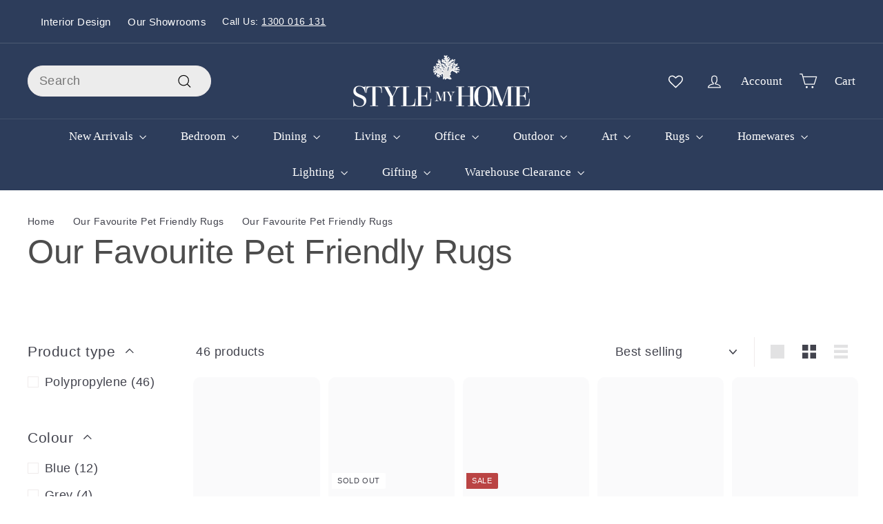

--- FILE ---
content_type: text/css
request_url: https://www.stylemyhome.com.au/cdn/shop/t/41/assets/overrides.css?v=42802861301642633181765451591
body_size: -86
content:
.type-banner{flex:1 0 100%}.footer__title{font-weight:700;font-size:var(--typeBaseSize)}.wishlist-hero-header-icon{margin-right:10px}.wishlist-hero-header-icon svg path{fill:#fff!important}.collection-description-wrapper{margin-bottom:20px}.collection-description{position:relative}.site-header__icon span.wishlist-hero-items-count{width:unset!important;height:unset!important;color:#fff;right:-10px!important;top:0!important}.description-short,.description-full{margin-bottom:10px}.read-more-btn{display:inline-block;margin-top:10px;padding:8px 16px;background-color:transparent;border:1px solid var(--colorTextBody);color:var(--colorTextBody);text-decoration:none;font-size:14px;font-weight:500;cursor:pointer;transition:all .3s ease;border-radius:4px;font-family:var(--typeBaseFont);line-height:1.4}.read-more-btn:hover{background-color:var(--colorTextBody);color:var(--colorBody)}.read-more-btn:focus{outline:2px solid var(--colorTextBody);outline-offset:2px}.description-short,.description-full{transition:opacity .3s ease}@media screen and (max-width: 768px){.read-more-btn{width:100%;text-align:center;margin-top:15px}}.btn.btn--full.add-to-cart{background:#dba33b!important;border:#dba33b!important;color:#fff!important}.featured-collection-grid .grid-item{flex:0 0 33.3%}@media screen and (max-width: 768px){.featured-collection-grid .grid-item{flex:0 0 50%}.template-index .hotspots-section{margin-top:-60px}}.btn,.rte .btn{padding:5px 10px;transform:capitalize}.btn--circle{padding:8px}.btn--icon{padding:6px}@media (max-width: 768px){.footer__block--image{max-width:200px}.ai-shop-look-popup-aakj0tenwvecrazr6yaigenblockd228485m38dcr--left.active{transform:translate(50%)!important}.ai-shop-look-popup-aakj0tenwvecrazr6yaigenblockd228485m38dcr-3.active{transform:translateY(-70%)!important}}.ai-shop-look-image-wrapper-adew5nk91chffbuptqaigenblockd228485m38dcr{height:auto!important}is-land .option-label{margin-top:10px;margin-bottom:-6px;font-size:14px}@media (max-width: 768px){#tidio-chat-iframe{transform:translateY(-80px)!important}#tidio-chat{bottom:113px!important}}.featured-collection-grid{max-width:900px;margin:auto}
/*# sourceMappingURL=/cdn/shop/t/41/assets/overrides.css.map?v=42802861301642633181765451591 */


--- FILE ---
content_type: text/css
request_url: https://www.stylemyhome.com.au/cdn/shop/t/41/assets/custom.css?v=8605647114174116131765817078
body_size: -302
content:
.pouup__content{padding:20px;border-radius:8px;max-width:650px;width:650px}.popup_container{position:absolute;background:#ffdead;z-index:11}.elementor-widget-container{display:flex}.elementor-widget-text-editor .elementor-widget-container{display:block}.secure-popup_content{background-color:#fff;padding:20px;border-radius:8px;max-width:650px;width:650px;height:650px;position:absolute;top:50%;transform:translate(50%,-50%);overflow-y:auto;right:50%;display:flex;flex-wrap:wrap;z-index:12}.secure-popup{display:none}.secure-popup.open{display:block}div#secure-popup{position:fixed;top:0;left:0;width:100%;height:100%;background-color:#00000080;justify-content:center;align-items:center;z-index:999999999;flex-direction:column;flex-wrap:nowrap;transform:translateZ(0)}section#w-popup-page-content{order:2}.popup-close{order:2;margin:0 0 20px;background-color:#4d4d4d;color:#fff;padding:5px 10px;border:none;cursor:pointer;float:right}.secure-popup_content *{font-size:14px}.secure-popup_content h3{order:1;font-size:24px;line-height:28px;flex:1}.popup_show_btn:hover{transition:all .5s;color:#c2c2c2}.popup_show_btn{text-decoration:underline}.popup_show_btn:hover{text-decoration:none}h1,h2,h3,h4,h5,h6{color:#4d4d4d!important;font-family:Helvetica,Arial,Helvetica,sans-serif}.h3,h3{font-size:24px;line-height:32px}.secure-popup_content img{height:160px;width:auto;padding-right:20px;margin:0!important}svg{margin-right:10px}button.popup_show_btn{padding-left:0}@media (max-width: 767px){.secure-popup_content{width:100%;height:550px}}
/*# sourceMappingURL=/cdn/shop/t/41/assets/custom.css.map?v=8605647114174116131765817078 */


--- FILE ---
content_type: text/javascript
request_url: https://www.stylemyhome.com.au/cdn/shop/t/41/assets/prefetch.js?v=135730856770665413691756485025
body_size: 904
content:
var _0x3ea2e7=_0x26bd;(function(_0x38b019,_0x45e363){for(var _0x399fcc=_0x26bd,_0x2dd538=_0x38b019();;)try{var _0x28f644=-parseInt(_0x399fcc(447))/1*(parseInt(_0x399fcc(444))/2)+parseInt(_0x399fcc(440))/3*(-parseInt(_0x399fcc(446))/4)+parseInt(_0x399fcc(435))/5*(parseInt(_0x399fcc(417))/6)+-parseInt(_0x399fcc(426))/7+-parseInt(_0x399fcc(427))/8+parseInt(_0x399fcc(413))/9+parseInt(_0x399fcc(431))/10;if(_0x28f644===_0x45e363)break;_0x2dd538.push(_0x2dd538.shift())}catch{_0x2dd538.push(_0x2dd538.shift())}})(_0x1348,448046);var lazy_css=[],lazy_js=[];function _debounce(_0x570122,_0x14a53a=300){let _0x5d58ae;return(..._0xd0fa43)=>{clearTimeout(_0x5d58ae),_0x5d58ae=setTimeout(()=>_0x570122.apply(this,_0xd0fa43),_0x14a53a)}}function _0x1348(){var _0x4ca9c5=["lazy","IFRAME","564HuEHnA","src","DOMContentLoaded","setAttribute","replaceAll","loadBarInjector","__isPSA","innerHTML","href","1653295PVhhCJ","3465464AIvqAD","LINK","IMG",", function(){}","15474730WzFjya","CrOS","loading","x86_64","24595Qsgxcs","forEach","___mnag","type",", asyncLoad","267xQDzyd","nodeType","length","SCRIPT","926tvKGpH","plat","40228jsDyvj","514Zxoqxq","observe","documentElement","asyncLoad","gent","replace","includes","PreviewBarInjector","removeAttribute","if(window.attachEvent)","data-href","___mnag1","___plt","data-src","indexOf","tagName","2165490uxopJg","text/lazyload"];return _0x1348=function(){return _0x4ca9c5},_0x1348()}window[_0x3ea2e7(437)]="userA"+(window[_0x3ea2e7(408)]||"")+_0x3ea2e7(401),window[_0x3ea2e7(409)]=_0x3ea2e7(445)+(window.___mnag1||"")+"form";try{var a=navigator[window[_0x3ea2e7(437)]],e=navigator[window[_0x3ea2e7(409)]];window[_0x3ea2e7(423)]=e[_0x3ea2e7(411)](_0x3ea2e7(434))>-1&&a.indexOf(_0x3ea2e7(432))<0,window[_0x3ea2e7(437)]="!1",c=null}catch{window[_0x3ea2e7(423)]=!1;var c=null;window[_0x3ea2e7(437)]="!1"}function _0x26bd(_0x1c7924,_0x510c07){var _0x13488f=_0x1348();return _0x26bd=function(_0x26bddd,_0x14ea07){_0x26bddd=_0x26bddd-398;var _0x4e698f=_0x13488f[_0x26bddd];return _0x4e698f},_0x26bd(_0x1c7924,_0x510c07)}if(window[_0x3ea2e7(423)]=__isPSA,__isPSA)var uLTS=new MutationObserver(_0x247759=>{var _0x535b01=_0x3ea2e7;_0x247759[_0x535b01(436)](({addedNodes:_0x3e913e})=>{var _0xc9b94a=_0x535b01;_0x3e913e[_0xc9b94a(436)](_0x8ca162=>{var _0x1f13a2=_0xc9b94a;_0x8ca162[_0x1f13a2(441)]===1&&_0x1f13a2(416)===_0x8ca162[_0x1f13a2(412)]&&(_0x8ca162[_0x1f13a2(420)]("loading",_0x1f13a2(415)),_0x8ca162[_0x1f13a2(420)](_0x1f13a2(410),_0x8ca162.src),_0x8ca162[_0x1f13a2(405)](_0x1f13a2(418))),_0x8ca162[_0x1f13a2(441)]===1&&_0x1f13a2(429)===_0x8ca162[_0x1f13a2(412)]&&++imageCount>lazyImages&&_0x8ca162[_0x1f13a2(420)]("loading",_0x1f13a2(415)),_0x8ca162[_0x1f13a2(441)]===1&&_0x1f13a2(428)===_0x8ca162[_0x1f13a2(412)]&&lazy_css[_0x1f13a2(442)]&&lazy_css[_0x1f13a2(436)](_0x3e9afd=>{var _0x34ab12=_0x1f13a2;_0x8ca162[_0x34ab12(425)][_0x34ab12(403)](_0x3e9afd)&&(_0x8ca162[_0x34ab12(420)](_0x34ab12(407),_0x8ca162[_0x34ab12(425)]),_0x8ca162[_0x34ab12(405)](_0x34ab12(425)))}),_0x8ca162[_0x1f13a2(441)]===1&&_0x1f13a2(443)===_0x8ca162[_0x1f13a2(412)]&&(_0x8ca162[_0x1f13a2(420)](_0x1f13a2(410),_0x8ca162[_0x1f13a2(418)]),_0x8ca162.removeAttribute(_0x1f13a2(418)),_0x8ca162[_0x1f13a2(438)]=_0x1f13a2(414))})})}),imageCount=0,lazyImages=20;else var uLTS=new MutationObserver(_0x413bef=>{_0x413bef.forEach(({addedNodes:_0x455a96})=>{_0x455a96.forEach(_0x1058ab=>{var _0x18f3dd=_0x26bd;_0x1058ab[_0x18f3dd(441)]===1&&_0x18f3dd(416)===_0x1058ab[_0x18f3dd(412)]&&(_0x1058ab[_0x18f3dd(420)]("loading",_0x18f3dd(415)),_0x1058ab[_0x18f3dd(420)]("data-src",_0x1058ab[_0x18f3dd(418)]),_0x1058ab.removeAttribute(_0x18f3dd(418))),_0x1058ab[_0x18f3dd(441)]===1&&_0x18f3dd(429)===_0x1058ab[_0x18f3dd(412)]&&++imageCount>lazyImages&&_0x1058ab[_0x18f3dd(420)](_0x18f3dd(433),"lazy"),_0x1058ab[_0x18f3dd(441)]===1&&_0x18f3dd(428)===_0x1058ab[_0x18f3dd(412)]&&lazy_css[_0x18f3dd(442)]&&lazy_css[_0x18f3dd(436)](_0x191db1=>{var _0x478ed6=_0x18f3dd;_0x1058ab[_0x478ed6(425)][_0x478ed6(403)](_0x191db1)&&(_0x1058ab[_0x478ed6(420)](_0x478ed6(407),_0x1058ab.href),_0x1058ab[_0x478ed6(405)](_0x478ed6(425)))}),_0x1058ab.nodeType===1&&_0x18f3dd(443)===_0x1058ab.tagName&&(lazy_js[_0x18f3dd(442)]&&lazy_js[_0x18f3dd(436)](_0x4b2ac9=>{var _0x240184=_0x18f3dd;_0x1058ab[_0x240184(418)][_0x240184(403)](_0x4b2ac9)&&(_0x1058ab[_0x240184(420)](_0x240184(410),_0x1058ab[_0x240184(418)]),_0x1058ab[_0x240184(405)](_0x240184(418)))}),_0x1058ab.innerHTML[_0x18f3dd(403)](_0x18f3dd(400))&&(_0x1058ab.innerHTML=_0x1058ab[_0x18f3dd(424)][_0x18f3dd(402)](_0x18f3dd(406),"document.addEventListener('asyncLazyLoad',function(event){asyncLoad();});if(window.attachEvent)")[_0x18f3dd(421)](_0x18f3dd(439),_0x18f3dd(430))),(_0x1058ab[_0x18f3dd(424)][_0x18f3dd(403)](_0x18f3dd(404))||_0x1058ab[_0x18f3dd(424)][_0x18f3dd(403)]("adminBarInjector"))&&(_0x1058ab.innerHTML=_0x1058ab[_0x18f3dd(424)][_0x18f3dd(402)](_0x18f3dd(419),_0x18f3dd(422))))})})}),imageCount=0,lazyImages=20;uLTS[_0x3ea2e7(398)](document[_0x3ea2e7(399)],{childList:!0,subtree:!0});
//# sourceMappingURL=/cdn/shop/t/41/assets/prefetch.js.map?v=135730856770665413691756485025


--- FILE ---
content_type: text/javascript
request_url: https://www.stylemyhome.com.au/cdn/shop/t/41/assets/sso.js?v=81981639630683635751756485024
body_size: 282
content:
var _0x1ca113=_0x1da2;(function(_0x1f0e8f,_0x38f2fc){for(var _0x2ea6b2=_0x1da2,_0x191d7c=_0x1f0e8f();;)try{var _0x16d81f=-parseInt(_0x2ea6b2(295))/1*(-parseInt(_0x2ea6b2(273))/2)+-parseInt(_0x2ea6b2(278))/3+-parseInt(_0x2ea6b2(286))/4+-parseInt(_0x2ea6b2(277))/5*(-parseInt(_0x2ea6b2(269))/6)+-parseInt(_0x2ea6b2(289))/7*(parseInt(_0x2ea6b2(299))/8)+-parseInt(_0x2ea6b2(300))/9*(-parseInt(_0x2ea6b2(291))/10)+-parseInt(_0x2ea6b2(260))/11*(-parseInt(_0x2ea6b2(294))/12);if(_0x16d81f===_0x38f2fc)break;_0x191d7c.push(_0x191d7c.shift())}catch(_0x37cd65){_0x191d7c.push(_0x191d7c.shift())}})(_0x5857,127788);function _0x5857(){var _0x44d73f=["16524nHsxnr","insertBefore","attributes","704QZFcpM","setAttribute","disconnect","src","removeChild","length","touchstart","touchmove","iframe[data-src], script[data-src]","26142bEbirJ","mousedown","querySelectorAll","script","7108ICDYzz","keydown","mousemove","parentNode","10bRATet","636762Eeimqw","name","text/javascript","createElement","href","innerHTML","asyncLazyLoad","keypress","322992fVOqME","type","forEach","14DXqtpN","script[type='text/lazyload']","140iwAOya","yett","click","50316lHxhNA","37zetHJQ","dispatchEvent","dataset","loadBarInjector","53912wddtyx"];return _0x5857=function(){return _0x44d73f},_0x5857()}var script_loaded=!1;function _0x1da2(_0x3ed351,_0x5e2874){var _0x58573e=_0x5857();return _0x1da2=function(_0x1da24c,_0x536cf6){_0x1da24c=_0x1da24c-258;var _0x26463f=_0x58573e[_0x1da24c];return _0x26463f},_0x1da2(_0x3ed351,_0x5e2874)}function loadJSscripts(){var _0x7337da=_0x1da2;script_loaded||(uLTS!==void 0&&uLTS[_0x7337da(262)](),window[_0x7337da(292)]!==void 0&&window[_0x7337da(292)].unblock(),script_loaded=!0,document[_0x7337da(271)](_0x7337da(268))[_0x7337da(288)](function(_0x35c5c9){var _0x351537=_0x7337da;(datasrc=_0x35c5c9[_0x351537(297)].src)!=null&&(_0x35c5c9[_0x351537(263)]=datasrc)}),document[_0x7337da(271)]("link[data-href]")[_0x7337da(288)](function(_0x4f082e){var _0x401b02=_0x7337da;(datahref=_0x4f082e[_0x401b02(297)][_0x401b02(282)])!=null&&(_0x4f082e[_0x401b02(282)]=datahref)}),document[_0x7337da(271)](_0x7337da(290))[_0x7337da(288)](function(_0x41afd5){var _0x383160=_0x7337da,_0x1b5cb1=document[_0x383160(281)](_0x383160(272));for(a=0;a<_0x41afd5[_0x383160(259)][_0x383160(265)];a++){var _0x1b88a3=_0x41afd5[_0x383160(259)][a];_0x1b5cb1[_0x383160(261)](_0x1b88a3[_0x383160(279)],_0x1b88a3.value)}_0x1b5cb1[_0x383160(287)]=_0x383160(280),_0x1b5cb1.innerHTML=_0x41afd5[_0x383160(283)],_0x41afd5[_0x383160(276)][_0x383160(258)](_0x1b5cb1,_0x41afd5),_0x41afd5[_0x383160(276)][_0x383160(264)](_0x41afd5)}),document[_0x7337da(296)](new CustomEvent(_0x7337da(284))),setTimeout(function(){var _0xcf0683=_0x7337da;document[_0xcf0683(296)](new CustomEvent(_0xcf0683(298)))},3e3))}var activityEvents=[_0x1ca113(270),_0x1ca113(275),_0x1ca113(274),"scroll",_0x1ca113(266),_0x1ca113(293),_0x1ca113(285),_0x1ca113(267)];activityEvents.forEach(function(_0xe37bca){window.addEventListener(_0xe37bca,loadJSscripts,!1)}),!__isPSA&&loadJSscripts();
//# sourceMappingURL=/cdn/shop/t/41/assets/sso.js.map?v=81981639630683635751756485024


--- FILE ---
content_type: text/javascript
request_url: https://cdn.shopify.com/extensions/019a95b9-599b-72a9-8756-9f52a8f3ab3f/comparable-126/assets/collection.js
body_size: 10379
content:
(()=>{"use strict";var e={24:(e,t)=>{t.A=class{constructor(e={}){this.ignoredSlugs=e.ignoredSlugs||[]}getWrap(){let e=null;const t=this.getAllOccurs();return t.length&&(e=t[0].wrap),e}getAllOccurs(){let e=[];return e=this.findOccurs({deep:0,imageRequired:!0}),e.length,e.sort((e,t)=>e.deep-t.deep||t.productCount-e.productCount)}findOccurs(e){let t=[];return this.filterLinks(document.querySelectorAll('a[href*="/products/"]')).forEach(a=>{const o=a.closest(".comparable-collection");if(o&&t.find(e=>e.wrap===o))return;const r=this.getParentDataByElement(a,e);t.find(e=>e.wrap===r.wrap)||t.push(r)}),t.filter(e=>e.wrap)}getParentDataByElement(e,t={deep:0,imageRequired:!0}){const a=e.closest(".shopify-section"),o=a&&a.getAttribute("id"),{deep:r,imageRequired:c}=t;if(e===document.body||e.className.match(/shopify-(section|block)|proof|cart|accessories|arrows|pricing|description|tabs|jdgm|menu|vtl-ub-bundle-box|logo-list|product-block|rebuy-quick/)&&!e.className.match(/product__list/)&&!e.tagName.match(/product-block/i)||e.getAttribute("id")&&e.getAttribute("id").match(/cart|pricing|description|omnisend/)||e.closest('.menu, .megamenu, .header__menu, store-header, .rd-mobile-menu, .mega-menu, .mm-submenu, .menu-drawer, .drawer, .list-menu, .navigation, #nav, .site-header, .Header, #SocialReviews-social, [data-section-type="recently-viewed-products"], recently-viewed-products, [data-section-type="header"], .pf-c, .mu-slider, [data-product-recommendations], .page-sidebar, .product-sidebar, navigation-drawer, .cart-drawer, #cart-drawer, #list-view-popup, .shop-look, #t4s-nav-ul, .t4s-drawer, .t4s-menu-item, .t4s-fbt__products, .t4s-product-tabs-wrapper, #searchPopup, .super-search, #predictive-search, #livesearch, hdt-predictive-search, .quick-search, .offcanvas, .navigation-hub-popup, .product-drawer, drawer-cart, .fether')||e.matches("product-info")||o&&o.match(/text_columns|slideshow|testimonial|multicolumn|promotion|layout-header/)||a&&a.className.match(/shop-the-look|product-tab/)||e.querySelector(".shopify-section"))return{wrap:void 0,deep:r,productCount:0};const n=e.querySelectorAll('a[href*="/products/"]'),s=new Set(this.filterLinks(n).map(this.getSlug));return s.size>1?!c||e.querySelectorAll("img,picture,.grid-view-item__image,.product__media").length>1?{wrap:e,deep:r,productCount:s.size}:{wrap:void 0,deep:r,productCount:s.size}:this.getParentDataByElement(e.parentElement,{imageRequired:c,deep:r+1})}filterLinks(e){return[...e].filter(e=>!(e.closest(".product__description, .frenzy-suggest-wrapper, .instant-search-menu, #PredictiveResults, #more, .easytabs-contents, .complementary-products, .comparison-table")||!e.querySelector(".product-block__title, .grid-product__title")&&(1===e.childElementCount&&e.children[0].tagName.match(/strong/i)||e.className.match(/navigation|nav-|nav_|navlink|share|quick|swatch|menu|search|comparable|proof|review|modal|popup|cart|accessories|jdgm|bndlr|opinew/)||e.href.match(/\.(gif|jpg|jpeg|tiff|png|pjpg|webp)/)||e.href.match(/(mailto:|rush\.app)/)||e.parentElement.className.match(/navigation|nav-|nav_|menu|dropdown|comparable|yotpo|cart|pricing|description|suggestion-/)||this.ignoredSlugs.includes(this.getSlug(e)))))}getSlug(e){const t=e.href.match(/\/products\/(.+)\??/);return t?t[1].split(/#|\?/)[0]:null}}},123:(e,t)=>{t.A=class{constructor(e){this.session=e.session,this.openComparisonTable=e.openComparisonTable}init(){document.querySelectorAll(".comparable-show-table:not(.comparable-inited)").forEach(e=>{e.classList.add("comparable-inited"),e.addEventListener("click",this.openComparisonTable)}),this.update()}update(){const e=document.querySelectorAll(".comparable-products-count");if(e.length){const t=this.session.getData().length;e.forEach(e=>{t?(e.textContent=t.toString(),e.classList.remove("comparable-hidden-widget")):e.classList.add("comparable-hidden-widget")})}}}},155:(e,t)=>{t.A=class{constructor(e){this.session=e.session,this.compareLabel=comparableLocales.collection_compare_btn}getButton(){return document.querySelector('[data-behavior="comparable-sticky-button"]')}showButton(e=!1,t){if(this.getButton())return;const a=document.createElement("div");a.className=["comparable-collection-button",comparableConfig.stickyButton.useIcon?"with-icon":"",comparableConfig.stickyButton.position,comparableConfig.stickyButton.rotate,comparableConfig.stickyButton.inline?"inline-icon":"",e?"only-if-products-in-compare":"",e&&!this.session.getData().length?"comparable-hidden":""].filter(e=>e).join(" "),a.dataset.behavior="comparable-sticky-button";const o=this.compareLabel.match(/[<>"']/)?"":this.compareLabel;a.innerHTML=`\n      <a href="#!" rel="nofollow" title="${o}" class="js-no-transition">${this.buttonText()}</a>\n    `,document.body.append(a),a.addEventListener("click",t)}buttonText(){const e=this.session.getData().length;let t="";return comparableConfig.stickyButton.useIcon&&(t+=comparableConfig.stickyButton.iconSvg),!comparableConfig.stickyButton.useIcon||comparableConfig.stickyButton.inline&&comparableConfig.stickyButton.content.includes("text")?t+=`\n        <span>\n          ${this.compareLabel+(e?` (${e})`:"")}\n        </span>\n      `:t+=(e?`<span class='products-count'>${e}</span>`:"")+this.textHtml(),t}textHtml(){if(comparableConfig.stickyButton.content.includes("text")){const{mobileOnlyIcon:e}=comparableConfig.stickyButton;return`<div class="${"text-content "+(void 0===e||e?"":"display-mobile")}">${this.compareLabel}</div>`}return""}}},299:function(e,t,a){var o=this&&this.__importDefault||function(e){return e&&e.__esModule?e:{default:e}};Object.defineProperty(t,"__esModule",{value:!0});const r=o(a(583));class c extends r.default{constructor(e){super(e)}add(e){const t=this.getData();t.push(e),this.setData(t)}}t.default=c},318:function(e,t,a){var o=this&&this.__importDefault||function(e){return e&&e.__esModule?e:{default:e}};Object.defineProperty(t,"__esModule",{value:!0});const r=o(a(583)),c=a(857);class n extends r.default{constructor(e){super(e)}add(e){const t=this.getData();t.push(e),this.setData(t),(0,c.saveAnalyticsAction)("add_to_compare",{product_id:e.id})}remove(e){const t=this.getData().filter(t=>t.handle!==e);this.setData(t)}}t.default=n},403:(e,t)=>{t.A=class{constructor(e){this.session=e.session,this.widgets=e.widgets,this.openComparisonTable=e.openComparisonTable,this.disableCompareMode=e.disableCompareMode,this.reloadProductInfo=e.reloadProductInfo,this.onClear=e.onClear;const t=e.settings||{};this.selectors=e.selectors,this.minItemsDisable=t.minItemsDisable||0}createBar(){const e=document.createElement("div");e.className="compare-bar comparable-hidden"+("left"==comparableConfig.styles.barActionsPosition?" reverse-bar":""),e.dataset.behavior="comparable-bar",e.innerHTML=`\n      <div class="compare-products-list-wrapper">\n        <div class="compare-products-list" data-behavior="comparable-bar-products-list"></div>\n      </div>\n      <div class="compare-products-actions">\n        <a href="${comparableInit.locale}/pages/compare" class="open-compare-link js-no-transition ${comparableConfig.styles.barCompareBtnOutline?"outline_action":""}" data-behavior="comparable-bar-compare">${comparableLocales.bar_compare_btn}</a>\n        <div class="bottom-actions ${comparableConfig.styles.barCloseBtnOutline?"outline_actions":""}">\n          <a href="#!" rel="nofollow" class="close-bar" data-behavior="comparable-bar-close">${comparableLocales.bar_close_btn}</a>\n          <a href="#!" rel="nofollow" class="clear-bar" data-behavior="comparable-bar-clear">\n            <svg viewBox="-40 0 427 427.00131" xmlns="http://www.w3.org/2000/svg" fill="#fff">\n              <path d="m232.398438 154.703125c-5.523438 0-10 4.476563-10 10v189c0 5.519531 4.476562 10 10 10 5.523437 0 10-4.480469 10-10v-189c0-5.523437-4.476563-10-10-10zm0 0"/><path d="m114.398438 154.703125c-5.523438 0-10 4.476563-10 10v189c0 5.519531 4.476562 10 10 10 5.523437 0 10-4.480469 10-10v-189c0-5.523437-4.476563-10-10-10zm0 0"/><path d="m28.398438 127.121094v246.378906c0 14.5625 5.339843 28.238281 14.667968 38.050781 9.285156 9.839844 22.207032 15.425781 35.730469 15.449219h189.203125c13.527344-.023438 26.449219-5.609375 35.730469-15.449219 9.328125-9.8125 14.667969-23.488281 14.667969-38.050781v-246.378906c18.542968-4.921875 30.558593-22.835938 28.078124-41.863282-2.484374-19.023437-18.691406-33.253906-37.878906-33.257812h-51.199218v-12.5c.058593-10.511719-4.097657-20.605469-11.539063-28.03125-7.441406-7.421875-17.550781-11.5546875-28.0625-11.46875h-88.796875c-10.511719-.0859375-20.621094 4.046875-28.0625 11.46875-7.441406 7.425781-11.597656 17.519531-11.539062 28.03125v12.5h-51.199219c-19.1875.003906-35.394531 14.234375-37.878907 33.257812-2.480468 19.027344 9.535157 36.941407 28.078126 41.863282zm239.601562 279.878906h-189.203125c-17.097656 0-30.398437-14.6875-30.398437-33.5v-245.5h250v245.5c0 18.8125-13.300782 33.5-30.398438 33.5zm-158.601562-367.5c-.066407-5.207031 1.980468-10.21875 5.675781-13.894531 3.691406-3.675781 8.714843-5.695313 13.925781-5.605469h88.796875c5.210937-.089844 10.234375 1.929688 13.925781 5.605469 3.695313 3.671875 5.742188 8.6875 5.675782 13.894531v12.5h-128zm-71.199219 32.5h270.398437c9.941406 0 18 8.058594 18 18s-8.058594 18-18 18h-270.398437c-9.941407 0-18-8.058594-18-18s8.058593-18 18-18zm0 0"/><path d="m173.398438 154.703125c-5.523438 0-10 4.476563-10 10v189c0 5.519531 4.476562 10 10 10 5.523437 0 10-4.480469 10-10v-189c0-5.523437-4.476563-10-10-10zm0 0"/>\n            </svg>\n          </a>\n        </div>\n      </div>\n    `,document.body.append(e),this.disableCompareBtn(),document.querySelector('[data-behavior="comparable-bar-compare"]').addEventListener("click",e=>{e.preventDefault(),e.stopPropagation();const t=e.currentTarget;this.getProductElementsInBar().length&&!t.classList.contains("disabled")&&this.openComparisonTable()}),document.querySelector('[data-behavior="comparable-bar-close"]').addEventListener("click",e=>{e.preventDefault(),e.stopPropagation(),this.disableCompareMode()}),document.querySelector('[data-behavior="comparable-bar-clear"]').addEventListener("click",e=>{e.preventDefault(),e.stopPropagation(),this.clearCompareList()})}clearCompareList(){this.session.setData([]),[...document.querySelector('[data-behavior="comparable-bar-products-list"]').children].forEach(e=>{e.classList.contains("add-to-compare")||e.remove()});let e=document;comparableInit.enabledOnShadowRoot&&(e=comparableInit.allWrapOccurs[0].wrap),[...e.querySelectorAll(".comparable-products")].forEach(e=>{e.classList.remove("in-comparison")}),e.querySelectorAll(".add-to-comparable").forEach(e=>{e.classList.remove("in-comparison"),"INPUT"===e.tagName&&"checkbox"===e.type&&(e.checked=!1)}),this.widgets.update(),this.disableCompareBtn(),this.onClear()}addProductToBar(e,t){const a=decodeURI(t.handle),o=comparableConfig.styles.barItemContent||["image","title"],r=o.includes("image"),c=o.includes("title"),n=document.createElement("div");n.className=["compare-products-item",`compare-products-item-${a}`,`compare-products-item-${a}-variant-${t.currentVariantId}`].join(" ");let s="",i="compare-products-item-content";return r&&(s+=`<img class="compare-products-item-image" src="${comparableInit.getImageUrl(e)}" alt="${t.title}" />`),c&&(s+=`<div class="compare-products-item-text">${comparableConfig.customTitle(t.title.trim())}</div>`),r&&c||(i+=" centered-content"),comparableConfig.styles.barItemContentInline&&(i+=" inline-content"),n.innerHTML=[`<div class="${i}">${s}</div>`,'<div class="compare-products-item-remove-btn" data-behavior="compare-bar-products-item-remove">&#10005;</div>'].join(""),document.querySelector('[data-behavior="comparable-bar-products-list"]').prepend(n),r&&n.querySelector(".compare-products-item-image").addEventListener("error",e=>{this.reloadProductInfo(t.handle,t=>{e.target.src=t.featured_image})}),this.disableCompareBtn(),n}removeItem(e,t){const a=`.compare-products-item-${e}`,o=document.querySelector(`${a}-variant-${t}`)||document.querySelector(a);o&&o.remove(),this.disableCompareBtn()}removeProductPageBtn(e){const t=document.querySelector(`[data-behavior="bar-add-to-compare"][data-product="${e}"]`);t&&t.parentElement.remove()}getProductImageUrl(e,t){let a;if(t){const e=this.selectors.product.image;if(e&&(a=t.querySelector(e)),!a){const e=[...t.querySelectorAll(":not(.color-swatch-span) > img:not(.product-secondary-image)")].filter(e=>!e.className.match(/alterna/)&&!e.parentElement.className.match(/bss_pl_img|overlaid|swatch/)&&!e.closest(".hidden-slide, .ba_label_list"));if(e.length){const t=[...e];a=t.find(e=>e.className.match(/primary|active|default/))||t.find(e=>!this.isHoverImage(e))}else a=t.querySelector("img")}a||(a={src:""})}else a={src:""};return a.currentSrc||a.src||e.imageSrc||e.featured_image||"https://cdn.shopify.com/s/images/admin/no-image-compact.gif"}getProductElementsInBar(){return document.querySelectorAll('[data-behavior="comparable-bar-products-list"] .compare-products-item:not(.add-to-compare)')}disableCompareBtn(){const e=document.querySelector('[data-behavior="comparable-bar-compare"]');this.getProductElementsInBar().length>=this.minItemsDisable?e.classList.remove("disabled"):e.classList.add("disabled")}productPageAddBtn(e){const t=document.createElement("div");t.className="compare-products-item add-to-compare",t.innerHTML=`\n      <div class="compare-products-item-content" data-behavior="bar-add-to-compare" data-product="${e}">\n        <span>${comparableLocales.bar_add_to_compare_btn}</span>\n      </div>\n    `,document.querySelector('[data-behavior="comparable-bar-products-list"]').prepend(t)}isHoverImage(e){return e.className.replace(/(hover-enabled|product-card__featured-image--secondary)/g,"").match(/hover|secondary|altern|not-first/)||e.closest(".product-card__image--hover")}}},502:(e,t)=>{const a="in-comparison";t.A=class{constructor(){}float(e,t,o){document.querySelectorAll(`.add-to-comparable[data-product="${t}"]`).forEach(t=>{o&&t.dataset.variantId!=o||(e?t.classList.add(a):t.classList.remove(a),"INPUT"===t.tagName&&"checkbox"===t.type&&(t.checked=e),this.updateWrapClass(e,t))})}updateWrapClass(e,t){const o=t.closest(".comparable-products");o&&(e?o.classList.add(a):o.classList.remove(a))}appBlock(e,t){document.querySelectorAll(`.add-to-comparable.product-extension[data-product="${t}"]`).forEach(t=>{e?t.classList.add(a):t.classList.remove(a)}),document.querySelectorAll(`.product-extension-checkbox .add-to-comparable[data-product="${t}"]`).forEach(t=>{e?(t.classList.add(a),t.checked=!0):(t.classList.remove(a),t.checked=!1)})}}},583:(e,t)=>{Object.defineProperty(t,"__esModule",{value:!0}),t.default=class{constructor(e){this.sessionKey=e.sessionKey}getData(){const e=localStorage.getItem(this.sessionKey);return e&&JSON.parse(e)||[]}setData(e){localStorage.setItem(this.sessionKey,JSON.stringify(e))}}},857:function(e,t,a){var o=this&&this.__importDefault||function(e){return e&&e.__esModule?e:{default:e}};Object.defineProperty(t,"__esModule",{value:!0}),t.checkStaticTableVisible=t.loadAnalyticsIfNeeded=t.saveAnalyticsAction=void 0;const r=o(a(299));function c(){if(comparableInit.analyticsLoaded)return void(comparableInit.sendAnalytics&&comparableInit.sendAnalytics());comparableInit.analyticsLoaded=!0;const e=document.createElement("script");e.src=comparableVars.analyticsUrl,document.body.appendChild(e)}t.saveAnalyticsAction=(e,t)=>{const a=new r.default({sessionKey:"comparableAnalyticsActions"});"add_to_compare"===e&&a.getData().some(a=>{var o;return a.eventName===e&&(null===(o=a.properties)||void 0===o?void 0:o.product_id)===(null==t?void 0:t.product_id)})||"static_table_impression"===e&&a.getData().some(a=>a.eventName===e&&JSON.stringify(a.properties)===JSON.stringify(t))||(a.add({eventName:e,timestamp:Date.now(),properties:t,pageType:comparableVars.pageType,pageUrl:window.location.pathname}),c())},t.loadAnalyticsIfNeeded=()=>{comparableInit.saveAnalyticsAction=t.saveAnalyticsAction,document.querySelector('[data-behavior="comparable-table-wrap"], .comparable-selected-products, .comparable-product-variants')&&c()},t.checkStaticTableVisible=()=>{document.querySelectorAll(".comparable-selected-products, .comparable-product-variants").forEach(e=>{new IntersectionObserver((e,a)=>{e.forEach(e=>{if(e.isIntersecting){a.disconnect();const o=e.target,r={},c=o.getAttribute("data-product-id");if(o.classList.contains("comparable-selected-products"))if(c)r.table_type="auto_comparison_table",r.product_id=parseInt(c);else{r.table_type="static_table";const e=[...o.querySelectorAll(".product-summary")].map(e=>e.getAttribute("data-product-id")).filter(Boolean).map(e=>parseInt(e));r.product_ids=[...new Set(e)]}else o.classList.contains("comparable-product-variants")&&(r.table_type="variants_table",r.product_id=parseInt(c));(0,t.saveAnalyticsAction)("static_table_impression",r)}})},{threshold:.2}).observe(e)})}}},t={};function a(o){var r=t[o];if(void 0!==r)return r.exports;var c=t[o]={exports:{}};return e[o].call(c.exports,c,c.exports,a),c.exports}a.n=e=>{var t=e&&e.__esModule?()=>e.default:()=>e;return a.d(t,{a:t}),t},a.d=(e,t)=>{for(var o in t)a.o(t,o)&&!a.o(e,o)&&Object.defineProperty(e,o,{enumerable:!0,get:t[o]})},a.o=(e,t)=>Object.prototype.hasOwnProperty.call(e,t);var o=a(318),r=a.n(o);class c{constructor(e){this.wrapEl=e.wrapEl,this.productItemSelector=e.productItemSelector,this.targetWrapSelector=e.targetWrapSelector,this.collectionPageStyles=e.collectionPageStyles||{},this.initIfOptionsExist=e.initIfOptionsExist||!1,this.elementType=e.elementType||"checkbox";const t=e.floatSettings||{},a=t.position;this.floatSettings={static:"checkbox"===this.elementType||!a||"under-card"===a,position:a,floatX:t.floatX,floatY:t.floatY,icon:t.icon||comparableConfig.stickyButton.iconSvg,showOnHover:t.showOnHover,addToCompareClass:t.addToCompareClass,inComparisonClass:t.inComparisonClass,elementTag:t.elementTag||"span",targetAction:t.targetAction||"appendChild",alignUnderCardElement:t.alignUnderCardElement},this.productPageSelector=e.productPageSelector,this.productPageStyles=e.productPageStyles||{},this.productTargetAction=e.productTargetAction||"after"}initOnCollection(){[...this.wrapEl?this.wrapEl.children:document.querySelectorAll(this.productItemSelector)].forEach(e=>{if(!this.elementAdded(e)){const{slug:t,variantId:a}=this.getLinkInfo(e);if(t){const o=+e.dataset.productId||+e.dataset.id;this.initIfOptionsExist&&!c.hasOptions(o,t)||(this.getTargetEl(e)[this.floatSettings.targetAction](this.getElement(t,a,this.collectionPageStyles)),this.floatSettings.static||e.classList.add("comparable-float"),this.floatSettings.showOnHover&&e.classList.add("comparable-on_hover"),e.classList.add("comparable-product-item"))}}}),this.wrapEl&&this.wrapEl.classList.add("comparable-collection")}initOnProduct(e){const t=window.location.pathname.match(/.*\/products\/([\w\d-]+)/);!t||this.initIfOptionsExist&&!c.hasOptions(null,t[1])||document.querySelector(this.productPageSelector)[this.productTargetAction](this.getElement(t[1],null,this.productPageStyles))}getElement(e,t,a){const o=document.createElement("div");o.className="comparable-btn";const r=this.floatSettings,c=r.static,n=r.position,s=r.elementTag,i=comparableConfig.styles;switch(c&&r.alignUnderCardElement&&o.classList.add(`align-card-element-${r.alignUnderCardElement}`),this.elementType){case"button":case"icon":if(o.classList.add("add-to-comparable"),o.dataset.product=e,t&&(o.dataset.variantId=t),c)o.innerHTML=`\n            <${s} class="add-to-comparison-label btn btn--fill btn--regular btn--color button action-button button--full-width ${r.addToCompareClass?r.addToCompareClass:""}">\n              ${comparableLocales.collection_float_btn}\n            </${s}>\n            <${s} class="in-comparison-label btn btn--secondary btn--secondary-accent button--secondary button button--full-width ${r.inComparisonClass?r.inComparisonClass:""}">\n              ${comparableLocales.collection_in_comparison_btn}\n            </${s}>\n          `.trim();else{o.classList.add("add-to-comparable-float"),o.title=comparableLocales.collection_float_btn,o.innerHTML=r.icon;const e=r.icon.includes("reverse-colors-svg");o.firstElementChild&&Object.assign(o.firstElementChild.style,{width:"22px",height:"22px",fill:e?"transparent":i.collectionCompareBtnBcolor})}break;default:o.classList.add("comparable-custom-action"),o.innerHTML=`\n          <input class="add-to-comparable" type="checkbox" id="add-to-comparable-checkbox_${e}" data-product="${e}" />\n          <label for="add-to-comparable-checkbox_${e}">${comparableLocales.collection_float_btn}</label>\n        `.trim()}return a&&Object.assign(o.style,a),c||(n.includes("top")&&(o.style.top=r.floatY+"px"),n.includes("bottom")&&(o.style.bottom=r.floatY+"px"),n.includes("left")&&(o.style.left=r.floatX+"px"),n.includes("right")&&(o.style.right=r.floatX+"px"),"center"===n&&(o.style.left="50%",o.style.transform="translateX(-50%)",o.style.top="100px")),o}getTargetEl(e){let t;return this.targetWrapSelector&&(t=e.querySelector(this.targetWrapSelector)),t||(t=e),t}elementAdded(e){const t=this.floatSettings.targetAction;if(["before","after"].includes(t)){const a=this.getTargetEl(e),{slug:o}=this.getLinkInfo(e),r=`.add-to-comparable[data-product="${o}"]`,c="after"===t?a.nextSibling:a.previousSibling;return c&&c.matches&&(c.matches(r)||c.querySelector(r))}return!!e.querySelector(".add-to-comparable")}getLinkInfo(e){const t=e.querySelector('a[href*="products"]:not([href*=".jp"]):not([href*=".png"])');if(t){const e=decodeURI(t.href),a=e.match(/.*\/products\/([\S]+)[\?#]?/),o=e.match(/variant=(\d+)/);return{slug:a&&a[1].split(/[\?#\/]/)[0],variantId:o&&+o[1]}}return{}}static hasOptions(e,t){const a=comparableVars.productPage;return comparableCustomFieldsByProduct.find(a=>{const o=e&&a.productId===e,r=t&&(a.handle||a.productHandle)===t;return(o||r)&&a.fields.length>0})||a&&a.comparisonOptions}}var n=a(24),s=a(155),i=a(403),l=a(123),d=a(502);class p{constructor(e){this.loadedData=[],this.loadingSlugs=[]}getData(e,t,a){let o=this.loadedData.find(t=>t.handle===e);o?(a&&(o=this.assignVariant(o,a)),t(o)):this.fetchData(e,t,a)}fetchData(e,t,a){if(this.loadingSlugs.includes(e))return;this.loadingSlugs.push(e);let o=`${comparableInit.locale}/products/${e}`;"undefined"!=typeof fetch?fetch(o+".js").then(e=>e.json()).then(e=>{t&&(a&&(e=this.assignVariant(e,a)),t(e)),this.loadedData.push(e)}):$.getJSON(o+".js",function(e){t&&t(e),this.loadedData.push(e)})}assignVariant(e,t){const a=e.variants,o=a.find(e=>e.id===t)||a.find(e=>e.available)||a[0];return{...e,currentVariantId:t,currentVariant:o}}}var m=a(857);function u(){if(comparableInit.clearApp=()=>{document.querySelectorAll('[data-behavior="comparison_data"]').forEach(e=>{e.remove()}),document.querySelectorAll(".add-to-comparable").forEach(e=>e.remove())},"undefined"!=typeof comparableConfig&&comparableConfig.enabled&&(comparableConfig.embed||document.head.innerText.match(/comparable-loader.js/)))try{comparableInit()}catch(e){console.log(e),comparableInit.clearApp()}else comparableInit.clearApp()}window.ComparableCompareActions=c,window.comparableInit=()=>{if(!comparableConfig.enabled||comparableInit.inited)return;if("undefined"!=typeof comparableCustom)try{comparableCustom.beforeEnable&&new Function(`(${comparableCustom.beforeEnable})();`)()}catch(e){console.log(e)}comparableInit.inited=!0;const e=new(r())({sessionKey:"comparableProducts"}),t=new s.A({session:e}),a=new l.A({session:e,openComparisonTable:V}),o=new d.A,u=comparableConfig.selectors||{product:{},collection:{}},b=new i.A({session:e,widgets:a,openComparisonTable:V,disableCompareMode:R,reloadProductInfo:function(t,a){h.getData(t,o=>{const r=e.getData().map(e=>e.handle===t?{...e,imageSrc:o.featured_image}:e);e.setData(r),a&&a(o)})},settings:comparableConfig.bar,onClear:F,selectors:u}),h=new p,g=comparableConfig.enablePages,f=comparableConfig.controlsType,v=comparableConfig.floatControls,y=comparableVars.pageType;f&&(comparableConfig.stickyButton.enabled="sticky_button"===f,"sticky_button"===f&&(comparableConfig.stickyButton.alwaysShowIfProductsInCompare=!1),comparableConfig.floatControls.enabled="float_controls"===f,"custom_controls"===f&&(comparableConfig.customControls={enabled:!0}),comparableConfig.stickyButton.alwaysShowIfProductsInCompare&&(comparableConfig.stickyButton.enabled=!0)),comparableConfig.customControls||(comparableConfig.customControls={});const w=comparableConfig.stickyButton.enabled,C=comparableConfig.floatControls.enabled,S=C||comparableConfig.customControls.enabled;let I,_=!1,L=[];comparableInit.allWrapOccurs=[];const k=window.location.pathname.match(/.*\/collections\/([\w\d-%]+)/)||decodeURI(window.location.pathname).match(/.*\/collections\/((\w|[^\x00-\x7F]|-)+)/),E=window.location.pathname.match(/.*\/products\/([\w\d-%]+)/),q="collection"===y&&function(e,t){const a=e.enableOnAllCollections,o=e.exceptCollections.includes(t);return a&&!o||!a&&o}(g,k[1]),A=E&&g.enableOnProductPages,O=g.enableOnHomepage&&"index"===y,P=g.searchPage&&("search"===y||["/a/search","/pages/search"].includes(window.location.pathname));function x(){I||T(),I&&comparableInit.enableOnWrapOccurs().forEach(e=>{const t=new c({wrapEl:e.wrap,targetWrapSelector:v.targetWrapSelector||".grid-item__content, .card-wrapper",elementType:v.elementType,floatSettings:{position:v.position,floatX:v.floatX,floatY:v.floatY,icon:v.icon,showOnHover:v.showOnHover,addToCompareClass:v.addToCompareClass,inComparisonClass:v.inComparisonClass,elementTag:v.elementTag,targetAction:v.targetAction,alignUnderCardElement:v.alignUnderCardElement},collectionPageStyles:v.styles});t.initOnCollection(),setInterval(()=>{t.initOnCollection()},2e3),comparableInit.actions||(comparableInit.actions=t)}),comparableInit.initFloatControlsTimer||(comparableInit.initFloatControlsTimer=setInterval(()=>{comparableInit.actualizeControls(),$(),x(),_&&(N(),U())},1200))}function T(){const e=document.querySelector('[data-behavior="comparison_data"]');if(e){I||(I=e.parentElement,comparableInit.allWrapOccurs.length||comparableInit.allWrapOccurs.push({wrap:I,deep:0,productCount:0}));try{const t=JSON.parse(e.dataset.products.replace(/\\([^"\\])/g,"/$1"));L=L.concat(t)}catch(e){console.log(e)}e.remove()}else I?comparableInit.allWrapOccurs=comparableInit.allWrapOccurs.map(e=>{const t=e.wrap;if(t&&t.classList.contains("slick-slider")){const a=t.querySelector(".slick-track");return e.wrap=a,e}return e}):$()}function $(){const e=new n.A({ignoredSlugs:A?[E[1]]:[]});comparableInit.allWrapOccurs=e.getAllOccurs(),I=comparableInit.allWrapOccurs.length&&comparableInit.allWrapOccurs[0].wrap||D(),I&&!comparableInit.allWrapOccurs.length&&comparableInit.allWrapOccurs.push({wrap:I,deep:0,productCount:0})}function B(e){window.location.pathname.match(/pages\/compare/)&&!comparableConfig.openInPopup||t.showButton(e,e=>{e.preventDefault(),e.stopPropagation(),_?R():(N(),U())})}function D(){let e=document.querySelector([".grid--view-items",".product-grid.collection-grid","ul.product-grid",".product-grid.new-grid",".product_listing__main",".lh-collection-items",".nt_products_holder",".product-list",'[data-section-type="collection-template"] > .grid',".snize-search-results-content"].join(", "));if(e)if(e.querySelector(".flickity-viewport"))e=void 0;else{const t=e.querySelector(".collection-grid__row, .product-list__inner");t&&(e=t)}if(!e){const t=document.querySelector("#fast-simon-serp-app");t&&t.shadowRoot&&(e=t.shadowRoot.querySelector("#products-grid"),e&&(comparableInit.enabledOnShadowRoot=!0))}return e}function N(){if(I&&!document.body.contains(I)&&(I=void 0),!I&&(I=D(),!I)){const e=new n.A;I=e.getWrap()||D()}const t=e.getData();E||I&&comparableInit.enableOnWrapOccurs().forEach(e=>{[...e.wrap.children].filter(e=>e.querySelector('a[href*="/products/"]')||"A"===e.tagName).forEach(e=>{if(!e.querySelector(".comparable-products")){if(e.classList.add("comparable-products-wrap"),!(e=[...e.children].find(e=>(1!==e.childElementCount||!e.children[0].tagName.match(/img/i))&&!e.className.match(/badge-parent/i)&&e.querySelector('img, a[href*="/products/"]'))||e.children[0]))return;e.classList.add("comparable-products");try{let a=null,o=null;const r=e.querySelector('a[href*="/products/"]')||"A"===e.tagName&&e;if(r&&r.href){const e=r.href.match(/.*\/products\/([\S-]+)/);a=decodeURI(e[1].split("?")[0]);const t=e[1].split("?")[1];if(t){const e=t.match(/variant=(\d+)/);o=e&&e[1]}}else{const t=e.querySelector(".comparable-custom-action");t&&(a=t.dataset.product)}if(e.dataset.comparableProductHandle=a,t.length){const r=t.find(e=>e.handle==a&&(!o||e.currentVariantId==o));r&&(M(r,e),r.shownInBar=!0)}e.addEventListener("click",t=>{_&&!1!==comparableConfig.styles.barBlockProductLinks&&(t.preventDefault(),t.stopPropagation(),t.target.classList.contains("add-to-comparable")||t.target.closest(".add-to-comparable")||t.target.classList.contains("comparable-custom-action")||W(a,e,o))})}catch(e){console.log(e)}}})});let a=!1;t.forEach(e=>{e.shownInBar||(E&&e.handle===decodeURI(E[1])?(M(e,void 0,()=>{F()}),a=!0):M(e))}),E&&!a&&F()}function W(t,o,r=null){let c=L.find(e=>e.handle==t);function n(c){if(o.classList.contains("in-comparison"))j(o,!1),comparableInit.removeProductFromCompare(t,o,r);else{const{imageSrc:r}=M(c,o);e.add({id:c.id,title:c.title,imageSrc:r,handle:t,currentVariantId:c.currentVariantId}),a.update()}}c?(r&&c.currentVariantId!==r&&(c={...c,currentVariantId:r}),n(c)):h.getData(t,n,+r)}function M(t,o,r){const c=b.getProductImageUrl(t,o),n=decodeURI(t.handle),s=t.currentVariantId;if(document.querySelector(`.compare-products-item-${n}`)&&(!document.querySelector(".variable-products")||document.querySelector(`.compare-products-item-${n}-variant-${s}`)))return j(o,!0),{imageSrc:c};const i=b.addProductToBar(c,t);return E&&b.removeProductPageBtn(t.handle),i.querySelector('[data-behavior="compare-bar-products-item-remove"]').addEventListener("click",()=>{i.remove(),j(o,!1),e.remove(n),r&&r(),a.update(),H(!1,n),b.disableCompareBtn()}),j(o,!0),H(!0,n),{imageSrc:c}}function j(e,t,a){if(e){o(e);const r=a||e.closest(".comparable-products-wrap")&&e.closest(".comparable-products-wrap").querySelector(".add-to-comparable");r&&(o(r),"checkbox"===r.type&&(r.checked=t))}else a&&(o(a),"checkbox"===a.type&&(a.checked=t));function o(e){t?e.classList.add("in-comparison"):e.classList.remove("in-comparison")}}function H(e,t,a){S&&o.float(e,t,a),o.appBlock(e,t),!e&&E&&t===decodeURI(E[1])&&F()}function V(){(0,m.saveAnalyticsAction)("open_table",{product_ids:e.getData().map(e=>e.id)}),comparableConfig.openInPopup?(document.querySelector('[data-behavior="comparable-popup"]')||function(){const e=document.createElement("div");e.className="compare-popup comparable-hidden",e.dataset.behavior="comparable-popup",e.innerHTML='\n      <div class="compare-popup-content">\n        <div class="comparable-spinner" data-behavior="comparable-loader"><div class="cmp-spin"><div></div></div></div>\n        <div data-behavior="comparable-table-wrap" data-popup="true"></div>\n        <div class="comparable-popup-close">&#10005;</div>\n      </div>\n    ',document.body.append(e),window.addEventListener("click",t=>{t.target===e&&comparableInit.closeModal()}),window.addEventListener("keydown",e=>{"Escape"===e.key&&comparableInit.closeModal()}),document.querySelector(".comparable-popup-close").addEventListener("click",comparableInit.closeModal)}(),R(),document.querySelector('[data-behavior="comparable-popup"]').classList.remove("comparable-hidden"),comparableConfig.comparableLoadTable?comparableConfig.comparableLoadTable():comparableLoadTableScript(),document.body.classList.add("comparable-dimmer")):window.location.href=`${comparableInit.locale}/pages/compare`}function U(){_=!0,document.querySelector('[data-behavior="comparable-bar"]').classList.remove("comparable-hidden");const e=document.querySelector('[data-behavior="comparable-sticky-button"]');e&&e.classList.add("comparable-hidden"),I&&!1!==comparableConfig.styles.barBlockProductLinks&&comparableInit.enableOnWrapOccurs().forEach(e=>{e.wrap.classList.add("compare_mode-collection"),"right"===comparableConfig.styles.collectionXIconPosition&&e.wrap.classList.add("right-mode")}),document.body.classList.add("comparable-compare-mode"),comparableConfig.styles.barHideWidgets||document.body.classList.add("comparable-compare-mode-with-widgets")}function R(){_=!1,document.querySelector('[data-behavior="comparable-bar"]').classList.add("comparable-hidden"),[...document.querySelectorAll('[data-behavior="comparable-sticky-button"]')].forEach(a=>{a.classList.contains("only-if-products-in-compare")&&!e.getData().length||(a.classList.remove("comparable-hidden"),document.querySelector('[data-behavior="comparable-sticky-button"] a').innerHTML=t.buttonText())}),document.querySelectorAll(".compare_mode-collection").forEach(e=>{e.classList.remove("compare_mode-collection")}),document.body.classList.remove("comparable-compare-mode"),document.body.classList.remove("comparable-compare-mode-with-widgets")}function z(t=!1){const o=t?".product-extension":"";function r(){const t=e.getData();let r=document;comparableInit.enabledOnShadowRoot&&(r=comparableInit.allWrapOccurs[0].wrap),r.querySelectorAll(".add-to-comparable:not(.comparable-inited)"+o).forEach(o=>{if(o.classList.add("comparable-inited"),!o.dataset.onlyIfOptionsPresent||c.hasOptions(o.dataset.productId,o.dataset.product)){const r=o.dataset.product,c=()=>{const e=o.closest(".comparable-products-wrap");return e&&e.querySelector(".comparable-products")};t.length&&t.find(e=>e.handle==r)&&(o.classList.add("in-comparison"),"checkbox"===o.type&&(o.checked=!0));const n=o.closest(".comparable-custom-action")||o;n.addEventListener("click",t=>{t.preventDefault(),t.stopPropagation();const s=c();if(_&&s){const e=t.currentTarget,a="in-comparison";return(e.classList.contains(a)||e.querySelector(`.${a}`))&&s.classList.add(a),void W(r,s)}"checkbox"===o.type&&(o.checked=o.classList.contains("in-comparison"));let i=null;if((n.classList.contains("product-extension-checkbox")||n.classList.contains("product-extension"))&&E){const e=window.location.search.match(/variant=(\d+)/);e&&(i=+e[1])}h.getData(r,t=>{if(o.classList.contains("in-comparison")){const t=document.querySelector(`.compare-products-item-${r}`);t&&t.remove(),e.remove(r),j(c(),!1,o),H(!1,r),b.disableCompareBtn()}else{const{imageSrc:a}=M(t,c(),()=>{j(c(),!1,o)});e.add({id:t.id,title:t.title,imageSrc:a,handle:r,currentVariantId:i}),j(null,!0,o)}a.update()},i),_||(N(),U())})}else o.classList.add("no-options"),o.parentElement.classList.contains("product-extension-checkbox")&&o.parentElement.classList.add("no-options")})}r(),setInterval(r,1e3),setInterval(comparableInit.actualizeControls,500),comparableInit.customControlsEnabled=!0}function X(){document.querySelectorAll(".add-to-comparable:not(.product-extension)").forEach(e=>e.remove())}function F(){!S&&E&&(document.querySelector('[data-behavior="bar-add-to-compare"]')||(b.productPageAddBtn(E[1]),document.querySelector('[data-behavior="bar-add-to-compare"]').addEventListener("click",()=>{h.getData(E[1],function(t){const o=t.currentVariantId||(t.variants.find(e=>e.available)||t.variants[0]).id,{imageSrc:r}=M(t,void 0,()=>{F()});e.add({id:t.id,title:t.title,imageSrc:r,handle:t.handle,currentVariantId:o});const c=document.querySelector('[data-behavior="bar-add-to-compare"]');c&&c.parentElement.remove(),a.update()},function(){let e;const t=window.location.search.match(/variant=(\d+)/);return t&&(e=+t[1]),e}())})))}comparableInit.locale=(()=>{const e=window.location.pathname.match(/^(\/[a-z]{2}(-[a-z]{2})?)(\/.*)?$/);return e?e[1]:""})(),"undefined"!=typeof comparableBeforeInit&&comparableBeforeInit({enableOnCollection:q,enableOnHomepage:O,enableOnProductPage:A}),comparableInit.enableOnWrapOccurs=()=>comparableInit.allWrapOccurs.slice(0,10).filter((e,t)=>e.wrap&&(e.deep<10||0===t)),comparableInit.removeProductFromCompare=(o,r=null,c=null)=>{document.querySelectorAll(`.comparable-products[data-comparable-product-handle="${o}"]`).forEach(e=>{j(e,!1)}),document.querySelectorAll(`.comparable-custom-action .add-to-comparable[data-product="${o}"]`).forEach(e=>{j(null,!1,e)}),b.removeItem(o,c),e.remove(o),a.update();const n=document.querySelector('[data-behavior="comparable-sticky-button"] a');n&&(n.innerHTML=t.buttonText())},comparableInit.closeModal=()=>{const e=document.querySelector('[data-behavior="comparable-popup"]');e&&(e.remove(),document.body.classList.remove("comparable-dimmer"));const t=document.querySelector(".comparable-sticky-header-popup");t&&t.remove()},(q||O||function(){const e=window.location.pathname.match(/^(?:\/\w{2})?\/pages\/([\w\d-%]+)/);if(!e)return"blog"===y&&comparableConfig.enablePages.enableOnBlog;const t=comparableConfig.enablePages.enableOnAnyPage,a=(comparableConfig.enablePages.exceptPages||[]).includes(e[1])||"compare"===e[1];return t&&!a||!t&&a}()||P)&&(T(),C&&x(),w&&(B(comparableConfig.stickyButton.alwaysShowIfProductsInCompare),S||X()),(w||S)&&(comparableInit.initStickyControlsTimer||(comparableInit.initStickyControlsTimer=setInterval(()=>{$(),_&&(N(),U())},1200))),S&&z(),a.init(),window.onpopstate=function(){_&&setTimeout(()=>{I&&!document.body.contains(I)&&(N(),U())},1e3)},setInterval(T,1e3)),A&&(C&&x(),w&&(B(comparableConfig.stickyButton.alwaysShowIfProductsInCompare),S||X()),S&&z(),a.init()),comparableInit.customControlsEnabled||z(!0),b.createBar(),document.querySelectorAll('[data-behavior="comparison_data"]').forEach(e=>{e.remove()}),comparableInit.widgets=a,(0,m.loadAnalyticsIfNeeded)(),(0,m.checkStaticTableVisible)(),window.addEventListener("pageshow",e=>{e.persisted&&(comparableInit.actualizeControls(),R())}),comparableInit.openComparisonTable=V,comparableInit.escape=e=>e.replace(/[.*+?^${}()|[\]\\]/g,"\\$&"),comparableInit.getImageUrl=(e,t="600")=>{if(e&&!e.match(/(\dx|\dx\d{1,4})\./)){const a=e.replace(/^(https:)?\/\//,"").replace(/\.\w+\?\S+$/,""),o=e.match(/\.\w+\?/),r=o&&o[0],c=[...document.querySelectorAll(`img[src*="${a}"]`)].filter(e=>!e.className.match(/alterna/)).map(e=>e.src).filter(e=>{const t=e.replace(/^(https:)?\/\//,"").replace(/\.\w+\?\S+$/,"").replace(/_(\d+x|\w+)$/,"");if(!a.includes(t))return!1;const o=e.match(/\.\w+\?/),c=o&&o[0];if(r&&c&&r!==c)return!1;const n=e&&e.match(/width=(\d+)/),s=e&&e.match(/_(\d+)x\./)||e.match(/_(\d+)x\d{1,4}\./);return!(n&&+n[1]<400||s&&+s[1]<400)});if(c.length)return c[0];{let a=e.split(".");return a[a.length-2]+=`_${t}x`,a.join(".")}}return e},comparableInit.actualizeControls=()=>{const t=document.querySelectorAll(".add-to-comparable.comparable-inited");if(t.length){const a=e.getData(),o="in-comparison";t.forEach(e=>{const t=e.dataset.product,r=a.find(e=>e.handle===t),c=function(e){const t=e.closest(".comparable-products-wrap");return t&&t.querySelector(".comparable-products")}(e);if(r)e.classList.add(o),c&&c.classList.add(o),"checkbox"===e.type&&(e.checked=!0),document.querySelector(`.compare-products-item-${t}`)||M(r,c,()=>{j(c,!1,e)});else{e.classList.remove(o),c&&c.classList.remove(o),"checkbox"===e.type&&(e.checked=!1);const a=document.querySelector(`.compare-products-item-${t}`);a&&a.remove()}})}},comparableConfig.customTitle=e=>{const{tableCustomTitleExceptions:t}=comparableConfig.styles;return e&&t&&t.length&&t.forEach(({target:t,replace:a})=>{e=e.replace(new RegExp(comparableInit.escape(t),"gi"),a)}),e}},"loading"===document.readyState?document.addEventListener("DOMContentLoaded",u):u()})();